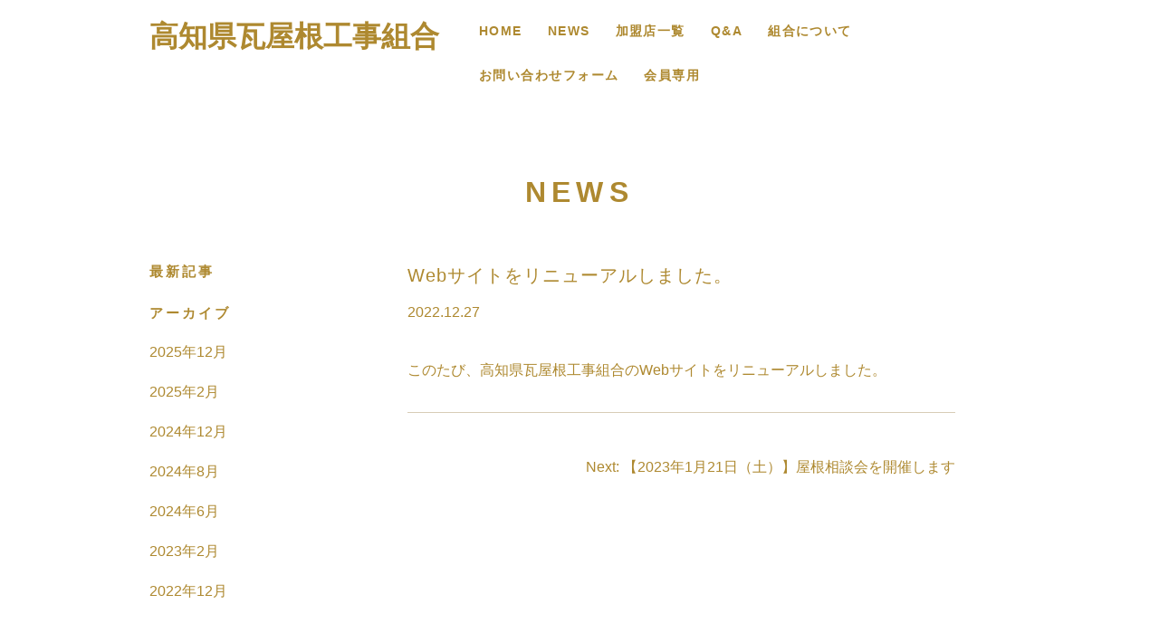

--- FILE ---
content_type: text/css
request_url: https://kouchiyane.com/wp/wp-content/themes/kochiyane/style.css?ver=1.0.0
body_size: 44717
content:
@charset "UTF-8";
/*!
Theme Name: kochiyane
Theme URI: http://underscores.me/
Author: Underscores.me
Author URI: http://underscores.me/
Description: Description
Version: 1.0.0
Tested up to: 5.4
Requires PHP: 5.6
License: GNU General Public License v2 or later
License URI: LICENSE
Text Domain: kochiyane
Tags: custom-background, custom-logo, custom-menu, featured-images, threaded-comments, translation-ready

This theme, like WordPress, is licensed under the GPL.
Use it to make something cool, have fun, and share what you've learned.

kochiyane is based on Underscores https://underscores.me/, (C) 2012-2020 Automattic, Inc.
Underscores is distributed under the terms of the GNU GPL v2 or later.

Normalizing styles have been helped along thanks to the fine work of
Nicolas Gallagher and Jonathan Neal https://necolas.github.io/normalize.css/
*/
/*--------------------------------------------------------------
>>> TABLE OF CONTENTS:
----------------------------------------------------------------
# Generic
	- Normalize
	- Box sizing
# Base
	- Typography
	- Elements
	- Links
	- Forms
## Layouts
# Components
	- Navigation
	- Posts and pages
	- Comments
	- Widgets
	- Media
	- Captions
	- Galleries
# plugins
	- Jetpack infinite scroll
# Utilities
	- Accessibility
	- Alignments

--------------------------------------------------------------*/
/*--------------------------------------------------------------
# Generic
--------------------------------------------------------------*/
/* Normalize
--------------------------------------------- */
/*! normalize.css v8.0.1 | MIT License | github.com/necolas/normalize.css */
/* Document
	 ========================================================================== */
/**
 * 1. Correct the line height in all browsers.
 * 2. Prevent adjustments of font size after orientation changes in iOS.
 */
html {
  -webkit-text-size-adjust: 100%;
  line-height: 1.15;
}

/* Sections
	 ========================================================================== */
/**
 * Remove the margin in all browsers.
 */
body {
  margin: 0;
}

/**
 * Render the `main` element consistently in IE.
 */
main {
  display: block;
}

/**
 * Correct the font size and margin on `h1` elements within `section` and
 * `article` contexts in Chrome, Firefox, and Safari.
 */
h1 {
  margin: 0.67em 0;
  font-size: 2em;
}

/* Grouping content
	 ========================================================================== */
/**
 * 1. Add the correct box sizing in Firefox.
 * 2. Show the overflow in Edge and IE.
 */
hr {
  box-sizing: content-box;
  height: 0;
  overflow: visible;
}

/**
 * 1. Correct the inheritance and scaling of font size in all browsers.
 * 2. Correct the odd `em` font sizing in all browsers.
 */
pre {
  font-size: 1em;
  font-family: monospace, monospace;
}

/* Text-level semantics
	 ========================================================================== */
/**
 * Remove the gray background on active links in IE 10.
 */
a {
  background-color: transparent;
}

/**
 * 1. Remove the bottom border in Chrome 57-
 * 2. Add the correct text decoration in Chrome, Edge, IE, Opera, and Safari.
 */
abbr[title] {
  -webkit-text-decoration: underline dotted;
  border-bottom: none;
  text-decoration: underline;
          text-decoration: underline dotted;
}

/**
 * Add the correct font weight in Chrome, Edge, and Safari.
 */
b,
strong {
  font-weight: bolder;
}

/**
 * 1. Correct the inheritance and scaling of font size in all browsers.
 * 2. Correct the odd `em` font sizing in all browsers.
 */
code,
kbd,
samp {
  font-size: 1em;
  font-family: monospace, monospace;
}

/**
 * Add the correct font size in all browsers.
 */
small {
  font-size: 80%;
}

/**
 * Prevent `sub` and `sup` elements from affecting the line height in
 * all browsers.
 */
sub,
sup {
  position: relative;
  font-size: 75%;
  line-height: 0;
  vertical-align: baseline;
}

sub {
  bottom: -0.25em;
}

sup {
  top: -0.5em;
}

/* Embedded content
	 ========================================================================== */
/**
 * Remove the border on images inside links in IE 10.
 */
img {
  border-style: none;
}

/* Forms
	 ========================================================================== */
/**
 * 1. Change the font styles in all browsers.
 * 2. Remove the margin in Firefox and Safari.
 */
button,
input,
optgroup,
select,
textarea {
  margin: 0;
  font-size: 100%;
  line-height: 1.15;
  font-family: inherit;
}

/**
 * Show the overflow in IE.
 * 1. Show the overflow in Edge.
 */
button,
input {
  overflow: visible;
}

/**
 * Remove the inheritance of text transform in Edge, Firefox, and IE.
 * 1. Remove the inheritance of text transform in Firefox.
 */
button,
select {
  text-transform: none;
}

/**
 * Correct the inability to style clickable types in iOS and Safari.
 */
button,
[type=button],
[type=reset],
[type=submit] {
  -webkit-appearance: button;
}

/**
 * Remove the inner border and padding in Firefox.
 */
button::-moz-focus-inner,
[type=button]::-moz-focus-inner,
[type=reset]::-moz-focus-inner,
[type=submit]::-moz-focus-inner {
  padding: 0;
  border-style: none;
}

/**
 * Restore the focus styles unset by the previous rule.
 */
button:-moz-focusring,
[type=button]:-moz-focusring,
[type=reset]:-moz-focusring,
[type=submit]:-moz-focusring {
  outline: 1px dotted ButtonText;
}

/**
 * Correct the padding in Firefox.
 */
fieldset {
  padding: 0.35em 0.75em 0.625em;
}

/**
 * 1. Correct the text wrapping in Edge and IE.
 * 2. Correct the color inheritance from `fieldset` elements in IE.
 * 3. Remove the padding so developers are not caught out when they zero out
 *		`fieldset` elements in all browsers.
 */
legend {
  box-sizing: border-box;
  display: table;
  max-width: 100%;
  padding: 0;
  color: inherit;
  white-space: normal;
}

/**
 * Add the correct vertical alignment in Chrome, Firefox, and Opera.
 */
progress {
  vertical-align: baseline;
}

/**
 * Remove the default vertical scrollbar in IE 10+.
 */
textarea {
  overflow: auto;
}

/**
 * 1. Add the correct box sizing in IE 10.
 * 2. Remove the padding in IE 10.
 */
[type=checkbox],
[type=radio] {
  box-sizing: border-box;
  padding: 0;
}

/**
 * Correct the cursor style of increment and decrement buttons in Chrome.
 */
[type=number]::-webkit-inner-spin-button,
[type=number]::-webkit-outer-spin-button {
  height: auto;
}

/**
 * 1. Correct the odd appearance in Chrome and Safari.
 * 2. Correct the outline style in Safari.
 */
[type=search] {
  -webkit-appearance: textfield;
  outline-offset: -2px;
}

/**
 * Remove the inner padding in Chrome and Safari on macOS.
 */
[type=search]::-webkit-search-decoration {
  -webkit-appearance: none;
}

/**
 * 1. Correct the inability to style clickable types in iOS and Safari.
 * 2. Change font properties to `inherit` in Safari.
 */
::-webkit-file-upload-button {
  -webkit-appearance: button;
  font: inherit;
}

/* Interactive
	 ========================================================================== */
/*
 * Add the correct display in Edge, IE 10+, and Firefox.
 */
details {
  display: block;
}

/*
 * Add the correct display in all browsers.
 */
summary {
  display: list-item;
}

/* Misc
	 ========================================================================== */
/**
 * Add the correct display in IE 10+.
 */
template {
  display: none;
}

/**
 * Add the correct display in IE 10.
 */
[hidden] {
  display: none;
}

/* Box sizing
--------------------------------------------- */
/* Inherit box-sizing to more easily change it's value on a component level.
@link http://css-tricks.com/inheriting-box-sizing-probably-slightly-better-best-practice/ */
*,
*::before,
*::after {
  box-sizing: inherit;
}

html {
  box-sizing: border-box;
}

/*--------------------------------------------------------------
# Base
--------------------------------------------------------------*/
/* Typography
--------------------------------------------- */
body,
button,
input,
select,
optgroup,
textarea {
  color: #404040;
  font-size: 1rem;
  line-height: 1.5;
  font-family: -apple-system, BlinkMacSystemFont, "Segoe UI", Roboto, Oxygen-Sans, Ubuntu, Cantarell, "Helvetica Neue", sans-serif;
}

h1,
h2,
h3,
h4,
h5,
h6 {
  clear: both;
}

p {
  margin-bottom: 1.5em;
}

dfn,
cite,
em,
i {
  font-style: italic;
}

blockquote {
  margin: 0 1.5em;
}

address {
  margin: 0 0 1.5em;
}

pre {
  max-width: 100%;
  margin-bottom: 1.6em;
  padding: 1.6em;
  overflow: auto;
  background: #eee;
  line-height: 1.6;
  font-family: "Courier 10 Pitch", courier, monospace;
}

code,
kbd,
tt,
var {
  font-family: monaco, consolas, "Andale Mono", "DejaVu Sans Mono", monospace;
}

abbr,
acronym {
  border-bottom: 1px dotted #666;
  cursor: help;
}

mark,
ins {
  background: #fff9c0;
  text-decoration: none;
}

big {
  font-size: 125%;
}

/* Elements
--------------------------------------------- */
body {
  background: #fff;
}

.wrap {
  max-width: 950px;
  margin: 0 auto;
}

.inner {
  max-width: 750px;
  margin: 0 auto;
}

.home .site {
  background-color: #4c6aaf;
  color: #fff;
}
.home .site a {
  color: #fff;
}

.page-template-page-about .site {
  background-color: #ae8930;
  color: #fff;
}
.page-template-page-about .site a {
  color: #fff;
}

.page-template-page-contact .site, .page-template-page-contact-thanks .site {
  background-color: #8cabc7;
  color: #fff;
}
.page-template-page-contact .site a, .page-template-page-contact-thanks .site a {
  color: #fff;
}

.post-type-archive-member .site, .single-member .site, .post-type-archive-post .site, .single-post .site, .page-template-page-login .site, .page-template-page-membership .site, .date {
  color: #ae8930;
}
.post-type-archive-member .site a, .single-member .site a, .post-type-archive-post .site a, .single-post .site a, .page-template-page-login .site a, .page-template-page-membership .site a, .date a {
  color: #ae8930;
}
.post-type-archive-member .site a:visited, .single-member .site a:visited, .post-type-archive-post .site a:visited, .single-post .site a:visited, .page-template-page-login .site a:visited, .page-template-page-membership .site a:visited, .date a:visited {
  color: #ae8930;
}
.post-type-archive-member .site a:hover, .single-member .site a:hover, .post-type-archive-post .site a:hover, .single-post .site a:hover, .page-template-page-login .site a:hover, .page-template-page-membership .site a:hover, .date a:hover {
  color: #ae8930;
}

.post-type-archive-faq .site {
  background-color: #4c6aaf;
  color: #fff;
}
.post-type-archive-faq .site a {
  color: #fff;
}
.post-type-archive-faq .site a:visited {
  color: #fff;
}
.post-type-archive-faq .site a:hover {
  color: #fff;
}

#masthead {
  display: flex;
  z-index: 9999;
  position: relative;
}
#masthead .site-title {
  width: 350px;
}
#masthead .site-title a {
  font-weight: bold;
  font-size: 2em;
  text-decoration: none;
}

/*========= ナビゲーションのためのCSS ===============*/
#g-nav {
  margin-left: auto;
}

/*アクティブクラスがついたら透過なしにして最前面へ*/

/*ナビゲーションの縦スクロール*/

/*ナビゲーション*/
#g-nav {
  display: flex;
}
#g-nav ul.menu {
  display: flex;
  flex-wrap: wrap;
  justify-content: right;
  margin: 10px 20px 0 0;
  list-style: none;
}
#g-nav li {
  font-size: 0.9em;
}
#g-nav li a {
  display: block;
  padding: 14px;
  font-weight: bold;
  letter-spacing: 0.1em;
  text-decoration: none;
  text-transform: uppercase;
}

#g-nav.panelactive ul {
  display: block;
}

/*========= ボタンのためのCSS ===============*/
.openbtn {
  /*×に変化*/
}
.openbtn span:nth-of-type(1) {
  top: 15px;
}
.openbtn span:nth-of-type(2) {
  top: 23px;
}
.openbtn span:nth-of-type(3) {
  top: 31px;
}

.openbtn.active span:nth-of-type(1) {
  top: 18px;
  left: 18px;
  width: 30%;
  transform: translateY(6px) rotate(-45deg);
}
.openbtn.active span:nth-of-type(2) {
  opacity: 0;
}
.openbtn.active span:nth-of-type(3) {
  top: 30px;
  left: 18px;
  width: 30%;
  transform: translateY(-6px) rotate(45deg);
}

.breadcrumbs {
  font-size: 0.88em;
}
.breadcrumbs a {
  text-decoration: none;
}

h2 {
  font-size: 2em;
  letter-spacing: 0.2em;
  text-align: center;
}

footer {
  padding: 80px 0;
  background-color: #D8D8D8;
  color: #AC8B38;
  text-align: center;
}
footer ul.menu {
  display: flex;
  flex-wrap: wrap;
  justify-content: center;
  max-width: 750px;
  margin: 0 auto;
  padding: 0;
  list-style: none;
}
footer ul.menu li {
  margin: 10px 10px;
  font-weight: bold;
}
footer ul.menu li:last-child {
  width: 100%;
}
footer ul.menu li a {
  color: #AC8B38 !important;
  text-decoration: none;
}
footer .site-logo {
  margin: 20px 0;
  font-weight: bold;
  font-size: 2em;
}
footer .banner {
  margin: 40px 0;
}
footer .banner img {
  width: 240px;
}

.btn-area.kadomaru {
  margin: 40px 0;
  text-align: center;
}
.btn-area.kadomaru a {
  padding: 16px 40px;
  border-radius: 40px;
  background-color: #fff;
  font-size: 1.25em;
  text-align: center;
  text-decoration: none;
}

.contact-btn__title {
  margin: 60px 0;
  font-weight: bold;
  font-size: 1.25em;
  text-align: center;
}

/* NEWS */
.news-title {
  margin-top: 80px !important;
  margin-bottom: 40px;
}

.wp-pagenavi {
  margin: 48px 0;
  text-align: center;
}
.wp-pagenavi .current {
  padding: 6px 10px;
  background-color: #d7ccb7;
}
.wp-pagenavi .page {
  margin: 0 10px;
  padding: 6px 10px;
  border: 1px solid #d7ccb7;
}

.type-post {
  padding: 0 0 10px 0;
  border-bottom: 1px solid #d7ccb7;
}
.type-post h2 {
  margin-top: 48px;
}

.entry-title {
  font-weight: normal;
  font-size: 1.25em;
  letter-spacing: 0.05em;
}

.col2 {
  display: flex;
  flex-direction: row-reverse;
  margin-bottom: 120px;
}
.col2 .site-main {
  width: 70%;
  padding-right: 60px;
}
.col2 .sidebox {
  width: 30%;
  padding-right: 100px;
}
.col2 .sidebox section {
  padding: 0;
}
.col2 .sidebox h2 {
  margin-bottom: 20px;
  font-weight: bold;
  font-size: 0.95em;
  text-align: left;
}
.col2 .sidebox ul li {
  margin-bottom: 20px;
}

.entry-header {
  margin-bottom: 40px;
}
.entry-header h2 {
  text-align: left;
}
.entry-header h2 a {
  text-decoration: none;
}

.nav-links {
  margin-top: 48px;
}

.serach-title {
  margin: 80px 0 40px;
}

.wp-pagenavi {
  margin: 0;
}
.wp-pagenavi a {
  color: #000;
}
.wp-pagenavi .page {
  border: none;
}
.wp-pagenavi .current {
  margin: 0 10px;
}

.post-type-archive-member .wp-pagenavi {
  padding: 48px 0;
  background-color: #EEEFEE;
}
.post-type-archive-member .wp-pagenavi .current {
  color: #ae8930;
}
.post-type-archive-member .wp-pagenavi a {
  color: #ae8930;
}

.post-type-archive-post .wp-pagenavi {
  padding: 48px 0;
  background-color: #EEEFEE;
}
.post-type-archive-post .wp-pagenavi .current {
  color: #ae8930;
}
.post-type-archive-post .wp-pagenavi a {
  color: #ae8930;
}

.post-type-archive-faq .wp-pagenavi {
  padding: 48px 0;
  background-color: #75c2ae;
}
.post-type-archive-faq .wp-pagenavi .current {
  background-color: #fff;
  color: #75c2ae;
}
.post-type-archive-faq .wp-pagenavi a {
  color: #fff;
}

.login-form {
  max-width: 500px;
  margin: 0 auto 120px;
}
.login-form #wpmem_login {
  width: 100%;
}

#wpmem_login label, #wpmem_reg label {
  color: #ae8930;
}

#wpmem_login input[type=submit] {
  background-color: #ae8930;
  color: #fff;
}

.login_status {
  text-align: center;
}

.member-article-list {
  margin: 0 0 120px;
}
.member-article-list h3 {
  text-align: center;
}

.page-template-page-membership .wp-pagenavi {
  margin: 60px 0 0 0;
}

hr {
  height: 1px;
  margin-bottom: 1.5em;
  border: 0;
  background-color: #ccc;
}

ul,
ol {
  margin: 0;
  padding: 0;
}

ul {
  list-style: none;
}

ol {
  list-style: decimal;
}

li > ul,
li > ol {
  margin-bottom: 0;
}

dt {
  font-weight: 700;
}

dd {
  margin: 0 1.5em 1.5em;
}

/* Make sure embeds and iframes fit their containers. */
embed,
iframe,
object {
  max-width: 100%;
}

img {
  max-width: 100%;
  height: auto;
}

figure {
  margin: 1em 0;
}

table {
  width: 100%;
  margin: 0 0 1.5em;
}

/* Links
--------------------------------------------- */
a {
  color: #4169e1;
  text-decoration: none;
}
a:visited {
  color: #800080;
}
a:hover, a:focus, a:active {
  color: #191970;
  opacity: 0.7;
}
a:focus {
  outline: thin dotted;
}
a:hover, a:active {
  outline: 0;
}

/* Forms
--------------------------------------------- */
button,
input[type=button],
input[type=reset],
input[type=submit] {
  padding: 0.4em 1em 0.4em;
  border: none;
  background: #e6e6e6;
  color: rgba(0, 0, 0, 0.8);
  line-height: 1;
}
button:hover,
input[type=button]:hover,
input[type=reset]:hover,
input[type=submit]:hover {
  border-color: #ccc #bbb #aaa;
}
button:active, button:focus,
input[type=button]:active,
input[type=button]:focus,
input[type=reset]:active,
input[type=reset]:focus,
input[type=submit]:active,
input[type=submit]:focus {
  border-color: #aaa #bbb #bbb;
}

input[type=text],
input[type=email],
input[type=url],
input[type=password],
input[type=search],
input[type=number],
input[type=tel],
input[type=range],
input[type=date],
input[type=month],
input[type=week],
input[type=time],
input[type=datetime],
input[type=datetime-local],
input[type=color],
textarea {
  width: 100%;
  padding: 3px;
  border: none;
  color: #666;
}
input[type=text]:focus,
input[type=email]:focus,
input[type=url]:focus,
input[type=password]:focus,
input[type=search]:focus,
input[type=number]:focus,
input[type=tel]:focus,
input[type=range]:focus,
input[type=date]:focus,
input[type=month]:focus,
input[type=week]:focus,
input[type=time]:focus,
input[type=datetime]:focus,
input[type=datetime-local]:focus,
input[type=color]:focus,
textarea:focus {
  color: #111;
}

select {
  border: 1px solid #ccc;
}

textarea {
  width: 100%;
}

/*--------------------------------------------------------------
# Layouts
--------------------------------------------------------------*/
/*--------------------------------------------------------------
# Components
--------------------------------------------------------------*/
/* Navigation
--------------------------------------------- */
.main-navigation {
  display: block;
  width: 100%;
}
.main-navigation ul {
  display: none;
  margin: 0;
  padding-left: 0;
  list-style: none;
}
.main-navigation ul ul {
  z-index: 99999;
  position: absolute;
  top: 100%;
  left: -999em;
  float: left;
  box-shadow: 0 3px 3px rgba(0, 0, 0, 0.2);
}
.main-navigation ul ul ul {
  top: 0;
  left: -999em;
}
.main-navigation ul ul li:hover > ul, .main-navigation ul ul li.focus > ul {
  display: block;
  left: auto;
}
.main-navigation ul ul a {
  width: 200px;
}
.main-navigation ul li:hover > ul,
.main-navigation ul li.focus > ul {
  left: auto;
}
.main-navigation li {
  position: relative;
}
.main-navigation a {
  display: block;
  text-decoration: none;
}
/* Small menu. */
.menu-toggle,
.main-navigation.toggled ul {
  display: block;
}
.site-main .comment-navigation,
.site-main .posts-navigation,
.site-main .post-navigation {
  margin: 0 0 1.5em;
}
.comment-navigation .nav-links,
.posts-navigation .nav-links,
.post-navigation .nav-links {
  display: flex;
}
.comment-navigation .nav-previous,
.posts-navigation .nav-previous,
.post-navigation .nav-previous {
  flex: 1 0 50%;
}
.comment-navigation .nav-next,
.posts-navigation .nav-next,
.post-navigation .nav-next {
  flex: 1 0 50%;
  text-align: end;
}

/* Posts and pages
--------------------------------------------- */
.sticky {
  display: block;
}

.updated:not(.published) {
  display: none;
}

.page-content,
.entry-content,
.entry-summary {
  margin: 1.5em 0 0;
}

.page-links {
  margin: 0 0 1.5em;
  clear: both;
}

/* Comments
--------------------------------------------- */
.comment-content a {
  word-wrap: break-word;
}

.bypostauthor {
  display: block;
}

/* Widgets
--------------------------------------------- */
.widget {
  margin: 0 0 1.5em;
}
.widget select {
  max-width: 100%;
}

/* Media
--------------------------------------------- */
.page-content .wp-smiley,
.entry-content .wp-smiley,
.comment-content .wp-smiley {
  margin-top: 0;
  margin-bottom: 0;
  padding: 0;
  border: none;
}

/* Make sure logo link wraps around logo image. */
.custom-logo-link {
  display: inline-block;
}

/* Captions
--------------------------------------------- */
.wp-caption {
  max-width: 100%;
  margin-bottom: 1.5em;
}
.wp-caption img[class*=wp-image-] {
  display: block;
  margin-right: auto;
  margin-left: auto;
}
.wp-caption .wp-caption-text {
  margin: 0.8075em 0;
}

.wp-caption-text {
  text-align: center;
}

/* Galleries
--------------------------------------------- */
.gallery {
  grid-gap: 1.5em;
  display: grid;
  margin-bottom: 1.5em;
}

.gallery-item {
  display: inline-block;
  width: 100%;
  text-align: center;
}

.gallery-columns-2 {
  grid-template-columns: repeat(2, 1fr);
}

.gallery-columns-3 {
  grid-template-columns: repeat(3, 1fr);
}

.gallery-columns-4 {
  grid-template-columns: repeat(4, 1fr);
}

.gallery-columns-5 {
  grid-template-columns: repeat(5, 1fr);
}

.gallery-columns-6 {
  grid-template-columns: repeat(6, 1fr);
}

.gallery-columns-7 {
  grid-template-columns: repeat(7, 1fr);
}

.gallery-columns-8 {
  grid-template-columns: repeat(8, 1fr);
}

.gallery-columns-9 {
  grid-template-columns: repeat(9, 1fr);
}

.gallery-caption {
  display: block;
}

/*--------------------------------------------------------------
# Plugins
--------------------------------------------------------------*/
/* Jetpack infinite scroll
--------------------------------------------- */
/* Hide the Posts Navigation and the Footer when Infinite Scroll is in use. */
.infinite-scroll .posts-navigation,
.infinite-scroll.neverending .site-footer {
  display: none;
}

/* Re-display the Theme Footer when Infinite Scroll has reached its end. */
.infinity-end.neverending .site-footer {
  display: block;
}

/*--------------------------------------------------------------
# Utilities
--------------------------------------------------------------*/
/* Accessibility
--------------------------------------------- */
/* Text meant only for screen readers. */
.screen-reader-text {
  clip: rect(1px, 1px, 1px, 1px);
  -webkit-clip-path: inset(50%);
  word-wrap: normal !important;
  position: absolute !important;
  width: 1px;
  height: 1px;
  margin: -1px;
  padding: 0;
  overflow: hidden;
  border: 0;
          clip-path: inset(50%);
}
.screen-reader-text:focus {
  clip: auto !important;
  -webkit-clip-path: none;
  display: block;
  z-index: 100000;
  top: 5px;
  left: 5px;
  width: auto;
  height: auto;
  padding: 15px 23px 14px;
  border-radius: 3px;
  background-color: #f1f1f1;
  box-shadow: 0 0 2px 2px rgba(0, 0, 0, 0.6);
  color: #21759b;
  font-weight: 700;
  font-size: 0.875rem;
  line-height: normal;
  text-decoration: none;
          clip-path: none;
}

/* Do not show the outline on the skip link target. */
#primary[tabindex="-1"]:focus {
  outline: 0;
}

/* Alignments
--------------------------------------------- */
.alignleft {
  /*rtl:ignore*/
  margin-right: 1.5em;
  margin-bottom: 1.5em;
  /*rtl:ignore*/
  float: left;
}

.alignright {
  margin-bottom: 1.5em;
  /*rtl:ignore*/
  margin-left: 1.5em;
  /*rtl:ignore*/
  float: right;
}

.aligncenter {
  display: block;
  margin-right: auto;
  margin-bottom: 1.5em;
  margin-left: auto;
  clear: both;
}

/* Home
--------------------------------------------- */
/*  
*****
トップページ
*****
*/
.home section {
  margin: 0;
  padding: 80px 0;
}

.home-head {
  padding: 80px 0;
  background-color: #4c6aaf;
}
.home-head .copy {
  margin: 0;
  color: #fff;
  font-weight: bold;
  font-size: 2em;
  letter-spacing: 0.2em;
  text-align: center;
}
.home-head .head-cont-area {
  position: relative;
  margin: 60px 0;
}
.home-head .head-cont-area .map__block img {
  max-width: 600px;
}
.home-head .head-cont-area .map__block a {
  display: table;
  z-index: 10;
  position: absolute;
  width: 150px;
  height: 150px;
  border: 4px solid #fff;
  border-radius: 50%;
  text-align: center;
  text-decoration: none;
}
.home-head .head-cont-area .map__block a p {
  display: table-cell;
  font-size: 1.25em;
  vertical-align: middle;
}
.home-head .head-cont-area .map__block a span {
  display: block;
  font-size: 1.5em;
}
.home-head .head-cont-area .map__block a.seibu {
  top: 47%;
  background-color: rgba(134, 196, 96, 0.85);
}
.home-head .head-cont-area .map__block a.tyubu {
  top: 10%;
  left: 22%;
  background-color: rgba(223, 195, 77, 0.85);
}
.home-head .head-cont-area .map__block a.tobu {
  top: 12%;
  left: 52%;
  background-color: rgba(129, 205, 224, 0.85);
}
.home-head .head-cont-area .kujirashisyo {
  z-index: 2;
  position: absolute;
  right: 0;
  bottom: 0;
  max-width: 500px;
}
.home-head .search-area {
  max-width: 270px;
  margin: 0 auto;
}
.home-head .search-area h3 {
  font-size: 0.94em;
}
.home-head .search-area form {
  width: 100%;
}
.home-head .search-area .search-blcok {
  display: flex;
}
.home-head .search-area .search-blcok .text-search {
  width: 70%;
  margin-right: 1%;
}
.home-head .search-area .search-blcok .btn {
  width: 27%;
}
.home-head .head-btn-area {
  max-width: 270px;
  margin: 24px auto;
}
.home-head .head-btn-area a {
  display: inline-block;
  width: 270px;
  padding: 10px 20px;
  background-color: #efefef;
  color: #4c6aaf;
  font-weight: bold;
  font-size: 1em;
  text-align: center;
  text-decoration: none;
}
.home-head .home-news {
  max-width: 750px;
  margin: 60px auto 40px;
  padding: 24px 0;
  border-top: 1px solid #fff;
  border-bottom: 1px solid #fff;
  list-style: none;
}
.home-head .home-news a {
  display: flex;
  max-width: 700px;
  margin: 0 auto;
  line-height: 2;
}
.home-head .home-news a .new {
  min-width: 64px;
  margin: 0 20px 0 0;
}
.home-head .home-news a .new span {
  padding: 2px 6px;
  background-color: #6296ce;
  font-size: 0.88em;
}
.home-head .home-news a .date {
  margin: 0 20px 0 0;
  color: #fff;
}

.home-member {
  background-color: #F0F1F0;
  color: #B5963F;
}
.home-member ul {
  margin: 60px 0;
  padding: 0;
  list-style: none;
}
.home-member ul li {
  position: relative;
  padding-left: 28px;
  font-weight: bold;
  font-size: 1.5em;
  line-height: 2;
}
.home-member ul li::before {
  position: absolute;
  left: 0;
  content: "■";
}
.home-member .btn-area a {
  background-color: #B5963F;
  color: #fff;
}

.home-faq {
  background-color: #4c6aaf;
  color: #fff;
}
.home-faq .txt {
  margin: 60px 0;
  font-size: 1.25em;
}
.home-faq .txt a {
  color: #fff;
}
.home-faq h3 {
  text-align: center;
}
.home-faq .btn-area a {
  color: #4c6aaf;
}

.home-about, .about {
  background-color: #ae8930;
  color: #fff;
}
.home-about .home-about-area, .about .home-about-area {
  display: flex;
  margin: 60px 0;
}
.home-about .home-about-area .txt-block, .about .home-about-area .txt-block {
  width: 43%;
  margin: 0 5% 0 0;
  font-size: 1.25em;
}
.home-about .home-about-area .info-block, .about .home-about-area .info-block {
  width: 52%;
}
.home-about .home-about-area .info-block dl, .about .home-about-area .info-block dl {
  display: flex;
  flex-wrap: wrap;
  margin: 0;
  line-height: 2;
}
.home-about .home-about-area .info-block dl dt, .about .home-about-area .info-block dl dt {
  width: 18%;
  margin: 0;
}
.home-about .home-about-area .info-block dl dd, .about .home-about-area .info-block dl dd {
  width: 82%;
  margin: 0;
}
.home-about .home-about-area .info-block .tel-block, .about .home-about-area .info-block .tel-block {
  display: flex;
}
.home-about .home-about-area .info-block .tel-block .tel, .about .home-about-area .info-block .tel-block .tel {
  margin-right: 20px;
}
.home-about .home-about-area .info-block .tel-block .tel span, .about .home-about-area .info-block .tel-block .tel span {
  font-weight: bold;
}
.home-about .home-about-area .info-block .tel-block .tel a, .about .home-about-area .info-block .tel-block .tel a {
  color: #fff;
}
.home-about .btn-area a, .about .btn-area a {
  color: #ae8930;
}

.home-contact {
  padding: 2px 0 80px !important;
  background-color: #ae8930;
  color: #fff;
}
.home-contact .btn-area a {
  color: #ae8930;
}

/* About
--------------------------------------------- */
/*  
*****
高知県瓦屋根工事組合についてページ
*****
*/
.about {
  margin: 0 auto;
}
.about h2 {
  margin: 80px 0 40px;
}
.about .txt {
  margin: 40px 0 80px;
}
.about .head-about-area {
  margin: 60px 0;
}
.about .head-about-area .txt-block {
  margin: 0 5% 0 0;
}
.about .head-about-area .info-block {
  margin-top: 60px;
}
.about .head-about-area .info-block dl {
  display: flex;
  flex-wrap: wrap;
  margin: 0;
  line-height: 2;
}
.about .head-about-area .info-block dl dt {
  width: 18%;
  margin: 0;
}
.about .head-about-area .info-block dl dd {
  width: 82%;
  margin: 0;
}
.about .head-about-area .info-block .tel-block {
  display: flex;
}
.about .head-about-area .info-block .tel-block .tel {
  margin-right: 20px;
}
.about .head-about-area .info-block .tel-block .tel span {
  font-weight: bold;
}
.about .about-block {
  display: flex;
  margin: 40px 0 80px;
}
.about .about-block__image {
  width: 45%;
  margin-right: 5%;
}
.about .about-block__txt {
  width: 50%;
}
.about .about-block__txt a {
  color: #4c6aaf;
  font-weight: bold;
}
.about .btn-area {
  margin-bottom: 100px;
}
.about .btn-area a {
  color: #B5963F;
}

/* Q&A
--------------------------------------------- */
/*  
*****
Q&Aページ
*****
*/
.faq {
  margin: 40px 0 0;
}
.faq h2 {
  margin: 80px 0 40px;
}
.faq h3 {
  margin: 10px 0;
  font-weight: normal;
  font-size: 1.5em;
  text-align: left;
}
.faq .search-area {
  display: flex;
  max-width: 500px;
  margin: 100px auto 60px;
}
.faq .search-area .txt {
  margin: 0 10px 0 0;
  font-size: 1.25em;
}
.faq .search-area .search-blcok {
  display: flex;
}
.faq .search-area .search-blcok .text-search {
  width: 70%;
  margin-right: 1%;
}
.faq .search-area .search-blcok .btn {
  width: 27%;
}
.faq section {
  padding: 40px 0;
}
.faq section:nth-child(odd) {
  background-color: #375c93;
}
.faq .accordion dt {
  position: relative;
  margin: 20px 0 30px 0;
  padding: 3px 0 0 40px;
  font-weight: normal;
  font-size: 1.25em;
  cursor: pointer;
}
.faq .accordion dt:hover {
  opacity: 0.5;
}
.faq .accordion dt::before {
  position: absolute;
  left: 0;
  margin-right: 16px;
  padding: 0 8px;
  background-color: #fff;
  content: "Q";
  color: #4c6aaf;
  font-weight: bold;
}
.faq .accordion dd {
  position: relative;
  margin: 0 0 10px 0;
  padding: 0 0 12px 70px;
  font-size: 1em;
}
.faq .accordion dd::before {
  position: absolute;
  left: 36px;
  padding: 2px 8px;
  background-color: #fff;
  content: "A";
  color: #4c6aaf;
  font-weight: bold;
}
.faq .accordion dd p {
  margin: 0;
}
.faq .accordion .gra1 {
  display: none;
}

/* Contact
--------------------------------------------- */
/*  
*****
お問い合わせページ
*****
*/
.contact-form-area {
  max-width: 750px;
  margin: 80px auto;
}
.contact-form-area .txt {
  font-size: 0.99em;
}
.contact-form-area dl {
  display: flex;
  flex-wrap: wrap;
  margin: 40px 0;
}
.contact-form-area dl dt {
  width: 25%;
  padding: 10px 0;
  font-weight: normal;
}
.contact-form-area dl dd {
  position: relative;
  width: 75%;
  margin: 0;
  padding: 10px 0;
}
.contact-form-area dl dd.required::after {
  position: absolute;
  width: 40px;
  margin-left: 10px;
  content: "必須";
}
.contact-form-area .pv-txt {
  text-align: center;
}
.contact-form-area .contact-btn__area {
  margin: 40px 0;
  text-align: center;
}
.contact-form-area .contact-btn__area .btn {
  width: 300px;
  padding: 16px 40px;
  border: none;
  border-radius: 40px;
  background-color: #fff;
  color: #8BAECB;
  font-size: 1.25em;
  cursor: pointer;
}
.contact-form-area .contact-btn__area .btn:hover {
  opacity: 0.7;
}

.thanks-area {
  margin: 0 0 100px;
}
.thanks-area h2 {
  margin: 80px 0 40px 0;
}

/* Member
--------------------------------------------- */
/*  
*****
加盟店ページ
*****
*/
.member {
  margin-bottom: 100px;
}
.member h2 {
  margin: 80px 0 40px;
}
.member section {
  padding-bottom: 60px;
  border-bottom: 1px solid #B5963F;
}

.member-list {
  display: flex;
  height: 36px;
  text-decoration: none;
}
.member-list .number {
  display: inline-block;
  width: 24px;
  height: 24px;
  margin: 0 8px 0 0;
  border: 1px solid #4c6aaf;
  border-radius: 50%;
  background-color: #FCF3B9;
  color: #4c6aaf;
  font-weight: bold;
  font-size: 0.88em;
  line-height: 24px;
  text-align: center;
}
.member-list .number.east {
  background-color: #e4f4fd;
}
.member-list .number.west {
  background-color: #e3f0d6;
}
.member-list .name {
  width: 35%;
  margin: 0 10px 0 0;
  font-weight: bold;
}
.member-list .address {
  margin: 0;
}
.member-list .tel {
  margin: 0 0 0 auto;
}

.member-title {
  margin: 60px 0;
}
.member-title span {
  margin-right: 20px;
}

.member-detail-area {
  display: flex;
  margin-bottom: 100px;
}
.member-detail-area .main-image {
  width: 45%;
  margin-right: 5%;
}
.member-detail-area .detail-block {
  width: 50%;
}
.member-detail-area .detail-block .postcode {
  margin: 0;
}
.member-detail-area .detail-block .address {
  margin: 0;
}
.member-detail-area .detail-block .tel {
  margin: 0;
}
.member-detail-area .detail-block .fax {
  margin: 0;
}
.member-detail-area .detail-block .url {
  margin: 20px 0;
}
.member-detail-area .detail-block .url a {
  text-decoration: none;
}

.member-nav-area .nav-links {
  max-width: 140px;
  margin: 60px 0;
  margin: 0 auto;
  font-size: 1.5em;
}

.member-back-btn {
  margin: 40px 0 100px;
  text-align: center;
}
.member-back-btn a {
  padding: 14px 40px;
  border: 2px solid #B5963F;
  text-decoration: none;
}

.result-list {
  padding: 60px 0 100px;
}
.result-list a {
  display: flex;
}

.btn-area.member {
  margin-bottom: 120px;
}

@media (max-width: 760px) {
  h3 {
    font-size: 1em;
  }
  .inner {
    width: 90%;
  }
  #masthead .site-title a {
    font-size: 1.5em;
  }
  #g-nav {
    /*position:fixed;にし、z-indexの数値を小さくして最背面へ*/
    z-index: -1;
    /*はじめは透過0*/
    /*ナビの位置と形状*/
    top: 0;
    width: 100%;
    height: 100vh;
    /*ナビの高さ*/
    background: #4c6aaf;
    opacity: 0;
    /*動き*/
    transition: all 0.3s;
  }
  #g-nav a {
    color: #fff;
  }
  #g-nav.panelactive {
    z-index: 999;
    position: fixed;
    left: 0;
    opacity: 1;
  }
  #g-nav.panelactive #g-nav-list {
    -webkit-overflow-scrolling: touch;
    z-index: 999;
    /*ナビの数が増えた場合縦スクロール*/
    position: fixed;
    width: 100%;
    height: 100vh;
    /*表示する高さ*/
    overflow: auto;
  }
  #g-nav {
    display: block;
  }
  #g-nav ul.menu {
    z-index: 999;
    /*ナビゲーション天地中央揃え*/
    position: absolute;
    top: 50%;
    left: 50%;
    margin: 0;
    padding: 0;
    transform: translate(-50%, -50%);
  }
  #g-nav li {
    list-style: none;
    text-align: center;
  }
  .openbtn {
    z-index: 9999;
    position: fixed;
    /*ボタンを最前面に*/
    top: 10px;
    right: 10px;
    width: 50px;
    height: 50px;
    cursor: pointer;
  }
  .openbtn span {
    display: inline-block;
    position: absolute;
    left: 14px;
    width: 45%;
    height: 3px;
    border-radius: 2px;
    background-color: #fff;
    transition: all 0.4s;
  }
  .breadcrumbs {
    display: none;
  }
  h2 {
    font-size: 1.5em;
  }
  footer ul.menu li {
    font-size: 0.88em;
  }
  footer .site-logo {
    font-size: 1.5em;
  }
  .btn-area.kadomaru a {
    font-size: 1em;
  }
  .contact-btn__title {
    font-size: 1em;
  }
  .col2 {
    display: block;
  }
  .col2 .site-main {
    width: 100%;
  }
  .col2 .sidebox {
    width: 100%;
    padding-top: 80px;
  }
  .home-head .copy {
    font-size: 1.5em;
    letter-spacing: 0.1em;
    text-align: left;
  }
  .home-head .head-cont-area {
    margin: 60px 0 0 0;
  }
  .home-head .head-cont-area .map__block img {
    max-width: 100% !important;
  }
  .home-head .head-cont-area .map__block a {
    width: 20vw;
    height: 20vw;
    border: 3px solid #fff;
  }
  .home-head .head-cont-area .map__block a p {
    font-size: 3vw;
  }
  .home-head .head-cont-area .map__block a.seibu {
    top: 37%;
  }
  .home-head .head-cont-area .map__block a.tyubu {
    top: 5%;
    left: 35%;
  }
  .home-head .head-cont-area .map__block a.tobu {
    left: 75%;
  }
  .home-head .head-cont-area .kujirashisyo {
    position: relative;
    top: -100px;
    right: 10px;
    max-width: 100% !important;
    height: auto;
  }
  .home-head .home-news {
    margin: 80px auto 20px;
  }
  .home-head .home-news a .new {
    min-width: 50px;
    margin: 0 5px 0 0;
  }
  .home-head .home-news a .date {
    font-size: 0.88em;
  }
  .home-head .home-news a .title {
    font-size: 0.88em;
  }
  .home-member ul li {
    padding-left: 20px;
    font-size: 1em;
  }
  .home-faq .txt {
    font-size: 0.88em;
  }
  .home-about .home-about-area, .about .home-about-area {
    display: block;
  }
  .home-about .home-about-area .txt-block, .about .home-about-area .txt-block {
    width: 100%;
    margin: 0 0 40px 0;
    font-size: 1em;
  }
  .home-about .home-about-area .info-block, .about .home-about-area .info-block {
    width: 100%;
  }
  .about .head-about-area {
    display: block;
  }
  .about .head-about-area .txt-block {
    width: 100%;
    margin: 0 0 40px 0;
    font-size: 1em;
  }
  .about .head-about-area .info-block {
    width: 100%;
  }
  .about .about-block {
    display: block;
  }
  .about .about-block__image {
    width: 100%;
    margin-right: 0;
  }
  .about .about-block__txt {
    width: 100%;
  }
  .faq .search-area {
    display: block;
  }
  .contact-form-area dl {
    display: block;
  }
  .contact-form-area dl dt {
    width: 100%;
    margin: 20px 0 0 0;
    padding: 0;
  }
  .contact-form-area dl dd.required::after {
    content: "";
  }
  .contact-form-area dl dd.required::before {
    display: block;
    content: "必須";
    font-size: 0.8em;
    text-align: right;
  }
  .contact-form-area dl dd {
    width: 100%;
    padding: 0;
  }
  .member-list {
    flex-wrap: wrap;
    height: auto;
    margin-bottom: 20px;
  }
  .member-list .name {
    width: 80%;
  }
  .member-list .address {
    margin-left: 34px;
  }
  .member-list .tel {
    display: none;
  }
  .member-detail-area {
    display: block;
  }
  .member-detail-area .main-image {
    width: 100%;
    margin-bottom: 20px;
  }
  .member-detail-area .detail-block {
    width: 100%;
  }
  .btn-area.member {
    margin-bottom: 60px;
  }
}

@media (max-width: 950px) {
  .wrap {
    width: 90%;
  }
  #g-nav li {
    font-size: 0.88em;
  }
  #g-nav li a {
    padding: 8px;
  }
}

@media (max-width: 900px) {
  #masthead {
    height: 50px;
  }
  .col2 .site-main {
    padding-right: 0;
  }
  .col2 .sidebox {
    padding-right: 60px;
    padding-left: 0;
  }
  .home-head .head-cont-area .map__block img {
    max-width: 500px;
  }
  .home-head .head-cont-area .kujirashisyo {
    bottom: 0px;
    max-width: 400px;
  }
}

@media screen and (min-width: 37.5em) {
  .menu-toggle {
    display: none;
  }

  .main-navigation ul {
    display: flex;
  }
}
/*# sourceMappingURL=[data-uri] */


--- FILE ---
content_type: text/plain
request_url: https://www.google-analytics.com/j/collect?v=1&_v=j102&a=1588146131&t=pageview&_s=1&dl=https%3A%2F%2Fkouchiyane.com%2Fweb-site-open%2F&ul=en-us%40posix&dt=Web%E3%82%B5%E3%82%A4%E3%83%88%E3%82%92%E3%83%AA%E3%83%8B%E3%83%A5%E3%83%BC%E3%82%A2%E3%83%AB%E3%81%97%E3%81%BE%E3%81%97%E3%81%9F%E3%80%82%20-%20%E9%AB%98%E7%9F%A5%E7%9C%8C%E7%93%A6%E5%B1%8B%E6%A0%B9%E5%B7%A5%E4%BA%8B%E7%B5%84%E5%90%88&sr=1280x720&vp=1280x720&_u=YEBAAEABAAAAACAAI~&jid=1871574170&gjid=42146151&cid=1127348377.1768806490&tid=UA-252782259-1&_gid=1952252397.1768806490&_r=1&_slc=1&gtm=45He61e1n81PX2PW9Zv899398066za200zd899398066&gcd=13l3l3l3l1l1&dma=0&tag_exp=103116026~103200004~104527907~104528500~104684208~104684211~105391252~115938466~115938469~117041588&z=959436177
body_size: -450
content:
2,cG-YR516HBLVK